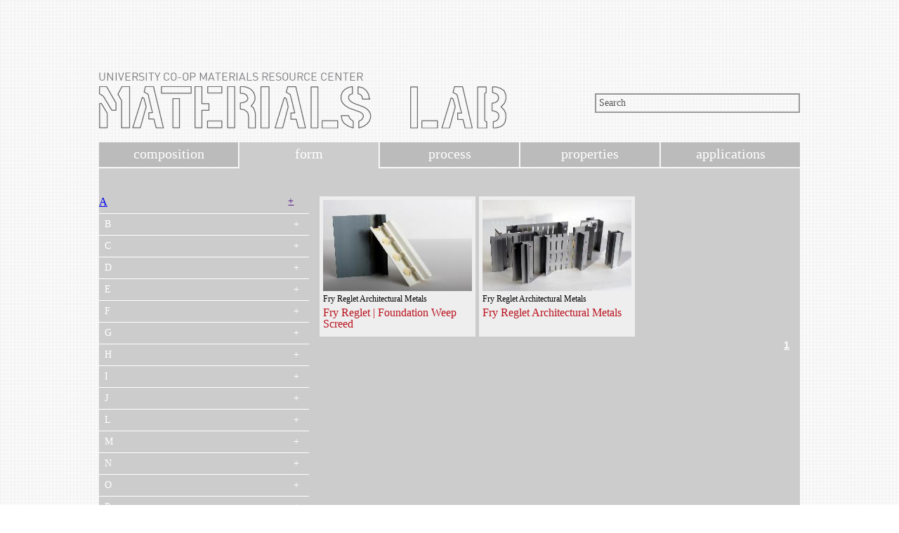

--- FILE ---
content_type: text/html; charset=UTF-8
request_url: http://materials.soa.utexas.edu/search/materials/index/t/form/id/194
body_size: 3457
content:
<!DOCTYPE HTML PUBLIC "-//W3C//DTD HTML 4.01 Transitional//EN" "http://www.w3.org/TR/html4/loose.dtd"><html xmlns="http://www.w3.org/1999/xhtml"> 
<head>  
  <meta http-equiv="Content-Type" content="text/html; charset=utf-8" />
  <title>School Of Architecture - Materials Lab</title>  
  <script type="text/javascript" src="//ajax.googleapis.com/ajax/libs/jquery/1.4.2/jquery.min.js"></script>
  <script type="text/javascript" src="/search/js/code.js"></script>    <link href="/search/css/site.css" media="all" rel="stylesheet" type="text/css" >   <!--[if lte IE 7]>
	<link href="/search/css/site.css" media="all" rel="stylesheet" type="text/css" >
<link href="/search/css/ie7.css" media="all" rel="stylesheet" type="text/css" >  <![endif]-->
</head> 
<body>
<script>
  (function(i,s,o,g,r,a,m){i['GoogleAnalyticsObject']=r;i[r]=i[r]||function(){
  (i[r].q=i[r].q||[]).push(arguments)},i[r].l=1*new Date();a=s.createElement(o),
  m=s.getElementsByTagName(o)[0];a.async=1;a.src=g;m.parentNode.insertBefore(a,m)
  })(window,document,'script','https://www.google-analytics.com/analytics.js','ga');

  ga('create', 'UA-4225095-4', 'auto');
  ga('send', 'pageview');

</script>


<div id="the_big_one">

<!-- Header //-->

<div id="header">
	 <div id="header_graphic">
	 	<a href='http://soa.utexas.edu/resources/matlab/'><img src="/search/images/soa_matlab_logo.png" /></a>
	 </div>
	 <div id="search_bar">
	 	  <form action="/search/materials/filtersearch/filter/manufacturer/filter/item" method="post">
	 	  		<input type="text" id="search_field" name="q" value="Search" />
	 	  </form>
	 </div>
</div> <!-- //End Header //-->

<!-- Top Navigation Menu //-->

<div id='topnav'>
	<ul>
		<li ><a href='/search/index/'>composition</a></li>
		<li class="selected"><a href='/search/index/form'>form</a></li>
		<li ><a href='/search/index/process'>process</a></li>
		<li ><a href='/search/index/properties'>properties</a></li>
		<li ><a href='/search/index/applications'>applications</a></li>
	</ul> 
</div> <!-- //End Top Navigation Menu //-->

	<!-- Main Content / Body //-->
<div id="the_small_one">

	 <!-- Left Navigation Menu //-->
	 <div id="leftnav">
	 	  <ul id="menu"
		<li class='expand'>
                                    <div class='li_title'>
                                        <p class='li_left'><a href='/search/materials/index/t/form/id/122'>A</a></p>
                                        <p class='li_right'><a href='' class='marker'>+</a></p>
                                    </div>
                                </li><li>
                                <ul><li><a href='/search/materials/index/t/form/id/122'>Additive</a></li><li><a href='/search/materials/index/t/form/id/148'>Adhesive</a></li><li><a href='/search/materials/index/t/form/id/135'>Admixture</a></li><li><a href='/search/materials/index/t/form/id/61'>Aggregate</a></li><li><a href='/search/materials/index/t/form/id/149'>Anchorage</a></li><li><a href='/search/materials/index/t/form/id/29'>Assembly</a></li><li><a href='/search/materials/index/t/form/id/150'>Awning</a></li></ul>
                            </li><li class='expand'>
                                    <div class='li_title'>
                                        <p class='li_left'><a href='/search/materials/index/t/form/id/151'>B</a></p>
                                        <p class='li_right'><a href='' class='marker'>+</a></p>
                                    </div>
                                </li><li>
                                <ul><li><a href='/search/materials/index/t/form/id/151'>Bar</a></li><li><a href='/search/materials/index/t/form/id/152'>Base</a></li><li><a href='/search/materials/index/t/form/id/138'>Base Course</a></li><li><a href='/search/materials/index/t/form/id/139'>Bead</a></li><li><a href='/search/materials/index/t/form/id/50'>Beam</a></li><li><a href='/search/materials/index/t/form/id/106'>Blanket</a></li><li><a href='/search/materials/index/t/form/id/1'>Block</a></li><li><a href='/search/materials/index/t/form/id/34'>Board</a></li><li><a href='/search/materials/index/t/form/id/153'>Bolt</a></li><li><a href='/search/materials/index/t/form/id/229'>Book</a></li><li><a href='/search/materials/index/t/form/id/24'>Brick</a></li><li><a href='/search/materials/index/t/form/id/28'>Brick Veneer</a></li><li><a href='/search/materials/index/t/form/id/46'>Brochure</a></li></ul>
                            </li><li class='expand'>
                                    <div class='li_title'>
                                        <p class='li_left'><a href='/search/materials/index/t/form/id/102'>C</a></p>
                                        <p class='li_right'><a href='' class='marker'>+</a></p>
                                    </div>
                                </li><li>
                                <ul><li><a href='/search/materials/index/t/form/id/102'>Cabinetry</a></li><li><a href='/search/materials/index/t/form/id/134'>Cabling</a></li><li><a href='/search/materials/index/t/form/id/85'>Canopy</a></li><li><a href='/search/materials/index/t/form/id/63'>Carpeting</a></li><li><a href='/search/materials/index/t/form/id/54'>Casework</a></li><li><a href='/search/materials/index/t/form/id/131'>Casting</a></li><li><a href='/search/materials/index/t/form/id/22'>Catalog</a></li><li><a href='/search/materials/index/t/form/id/17'>CD-ROM</a></li><li><a href='/search/materials/index/t/form/id/70'>Ceiling</a></li><li><a href='/search/materials/index/t/form/id/75'>Cellular</a></li><li><a href='/search/materials/index/t/form/id/98'>Chain</a></li><li><a href='/search/materials/index/t/form/id/92'>Channel</a></li><li><a href='/search/materials/index/t/form/id/154'>Chemical</a></li><li><a href='/search/materials/index/t/form/id/45'>Cladding</a></li><li><a href='/search/materials/index/t/form/id/93'>Clip</a></li><li><a href='/search/materials/index/t/form/id/40'>Coating</a></li><li><a href='/search/materials/index/t/form/id/110'>Coiling</a></li><li><a href='/search/materials/index/t/form/id/132'>Concrete Masonry Unit</a></li><li><a href='/search/materials/index/t/form/id/30'>Connection</a></li><li><a href='/search/materials/index/t/form/id/18'>Covering</a></li></ul>
                            </li><li class='expand'>
                                    <div class='li_title'>
                                        <p class='li_left'><a href='/search/materials/index/t/form/id/64'>D</a></p>
                                        <p class='li_right'><a href='' class='marker'>+</a></p>
                                    </div>
                                </li><li>
                                <ul><li><a href='/search/materials/index/t/form/id/64'>Decking</a></li><li><a href='/search/materials/index/t/form/id/129'>Door</a></li><li><a href='/search/materials/index/t/form/id/82'>Drain</a></li></ul>
                            </li><li class='expand'>
                                    <div class='li_title'>
                                        <p class='li_left'><a href='/search/materials/index/t/form/id/88'>E</a></p>
                                        <p class='li_right'><a href='' class='marker'>+</a></p>
                                    </div>
                                </li><li>
                                <ul><li><a href='/search/materials/index/t/form/id/88'>Edging</a></li><li><a href='/search/materials/index/t/form/id/155'>Emulsion</a></li><li><a href='/search/materials/index/t/form/id/156'>Extrusion</a></li></ul>
                            </li><li class='expand'>
                                    <div class='li_title'>
                                        <p class='li_left'><a href='/search/materials/index/t/form/id/6'>F</a></p>
                                        <p class='li_right'><a href='' class='marker'>+</a></p>
                                    </div>
                                </li><li>
                                <ul><li><a href='/search/materials/index/t/form/id/6'>Fabric</a></li><li><a href='/search/materials/index/t/form/id/52'>Fabrication</a></li><li><a href='/search/materials/index/t/form/id/89'>Facing</a></li><li><a href='/search/materials/index/t/form/id/31'>Fastener</a></li><li><a href='/search/materials/index/t/form/id/67'>Fencing</a></li><li><a href='/search/materials/index/t/form/id/7'>Fiber</a></li><li><a href='/search/materials/index/t/form/id/157'>Fiber Optic</a></li><li><a href='/search/materials/index/t/form/id/96'>Filament</a></li><li><a href='/search/materials/index/t/form/id/158'>Filling</a></li><li><a href='/search/materials/index/t/form/id/15'>Film</a></li><li><a href='/search/materials/index/t/form/id/84'>Filter</a></li><li><a href='/search/materials/index/t/form/id/2'>Finishing</a></li><li><a href='/search/materials/index/t/form/id/159'>Fixture</a></li><li><a href='/search/materials/index/t/form/id/74'>Flashing</a></li><li><a href='/search/materials/index/t/form/id/21'>Flooring</a></li><li><a href='/search/materials/index/t/form/id/12'>Foam</a></li><li><a href='/search/materials/index/t/form/id/160'>Foundation</a></li><li><a href='/search/materials/index/t/form/id/51'>Framing</a></li><li><a href='/search/materials/index/t/form/id/86'>Furnishing</a></li></ul>
                            </li><li class='expand'>
                                    <div class='li_title'>
                                        <p class='li_left'><a href='/search/materials/index/t/form/id/162'>G</a></p>
                                        <p class='li_right'><a href='' class='marker'>+</a></p>
                                    </div>
                                </li><li>
                                <ul><li><a href='/search/materials/index/t/form/id/162'>Gabion</a></li><li><a href='/search/materials/index/t/form/id/224'>Gas</a></li><li><a href='/search/materials/index/t/form/id/163'>Gate</a></li><li><a href='/search/materials/index/t/form/id/68'>Gel</a></li><li><a href='/search/materials/index/t/form/id/80'>Geocomposite</a></li><li><a href='/search/materials/index/t/form/id/164'>Geogrid</a></li><li><a href='/search/materials/index/t/form/id/81'>Geomembrane</a></li><li><a href='/search/materials/index/t/form/id/165'>Geonet</a></li><li><a href='/search/materials/index/t/form/id/166'>Geotextile</a></li><li><a href='/search/materials/index/t/form/id/23'>Glazing</a></li><li><a href='/search/materials/index/t/form/id/167'>Grass</a></li><li><a href='/search/materials/index/t/form/id/37'>Grating</a></li><li><a href='/search/materials/index/t/form/id/168'>Gravel</a></li><li><a href='/search/materials/index/t/form/id/83'>Grid</a></li><li><a href='/search/materials/index/t/form/id/214'>Grille</a></li><li><a href='/search/materials/index/t/form/id/169'>Grommet</a></li><li><a href='/search/materials/index/t/form/id/60'>Grouting</a></li></ul>
                            </li><li class='expand'>
                                    <div class='li_title'>
                                        <p class='li_left'><a href='/search/materials/index/t/form/id/103'>H</a></p>
                                        <p class='li_right'><a href='' class='marker'>+</a></p>
                                    </div>
                                </li><li>
                                <ul><li><a href='/search/materials/index/t/form/id/103'>Hardware</a></li><li><a href='/search/materials/index/t/form/id/104'>Hinge</a></li><li><a href='/search/materials/index/t/form/id/43'>Honeycomb</a></li></ul>
                            </li><li class='expand'>
                                    <div class='li_title'>
                                        <p class='li_left'><a href='/search/materials/index/t/form/id/141'>I</a></p>
                                        <p class='li_right'><a href='' class='marker'>+</a></p>
                                    </div>
                                </li><li>
                                <ul><li><a href='/search/materials/index/t/form/id/141'>Instrumentation</a></li><li><a href='/search/materials/index/t/form/id/35'>Insulation</a></li></ul>
                            </li><li class='expand'>
                                    <div class='li_title'>
                                        <p class='li_left'><a href='/search/materials/index/t/form/id/117'>J</a></p>
                                        <p class='li_right'><a href='' class='marker'>+</a></p>
                                    </div>
                                </li><li>
                                <ul><li><a href='/search/materials/index/t/form/id/117'>Joint</a></li><li><a href='/search/materials/index/t/form/id/171'>Joist</a></li></ul>
                            </li><li class='expand'>
                                    <div class='li_title'>
                                        <p class='li_left'><a href='/search/materials/index/t/form/id/19'>L</a></p>
                                        <p class='li_right'><a href='' class='marker'>+</a></p>
                                    </div>
                                </li><li>
                                <ul><li><a href='/search/materials/index/t/form/id/19'>Laminate</a></li><li><a href='/search/materials/index/t/form/id/38'>Lath</a></li><li><a href='/search/materials/index/t/form/id/173'>Light Emitting Diode</a></li><li><a href='/search/materials/index/t/form/id/41'>Lighting</a></li><li><a href='/search/materials/index/t/form/id/13'>Liner</a></li><li><a href='/search/materials/index/t/form/id/128'>Liquid</a></li><li><a href='/search/materials/index/t/form/id/174'>Liquid Crystal Display</a></li><li><a href='/search/materials/index/t/form/id/176'>Louver</a></li></ul>
                            </li><li class='expand'>
                                    <div class='li_title'>
                                        <p class='li_left'><a href='/search/materials/index/t/form/id/177'>M</a></p>
                                        <p class='li_right'><a href='' class='marker'>+</a></p>
                                    </div>
                                </li><li>
                                <ul><li><a href='/search/materials/index/t/form/id/177'>Magnet</a></li><li><a href='/search/materials/index/t/form/id/115'>Mat</a></li><li><a href='/search/materials/index/t/form/id/71'>Membrane</a></li><li><a href='/search/materials/index/t/form/id/39'>Mesh</a></li><li><a href='/search/materials/index/t/form/id/126'>Millwork</a></li><li><a href='/search/materials/index/t/form/id/25'>Mixture</a></li><li><a href='/search/materials/index/t/form/id/26'>Module</a></li><li><a href='/search/materials/index/t/form/id/90'>Molding</a></li><li><a href='/search/materials/index/t/form/id/145'>Mulch</a></li></ul>
                            </li><li class='expand'>
                                    <div class='li_title'>
                                        <p class='li_left'><a href='/search/materials/index/t/form/id/178'>N</a></p>
                                        <p class='li_right'><a href='' class='marker'>+</a></p>
                                    </div>
                                </li><li>
                                <ul><li><a href='/search/materials/index/t/form/id/178'>Nail</a></li><li><a href='/search/materials/index/t/form/id/76'>Netting</a></li><li><a href='/search/materials/index/t/form/id/179'>Nosing</a></li><li><a href='/search/materials/index/t/form/id/180'>Nut</a></li></ul>
                            </li><li class='expand'>
                                    <div class='li_title'>
                                        <p class='li_left'><a href='/search/materials/index/t/form/id/77'>O</a></p>
                                        <p class='li_right'><a href='' class='marker'>+</a></p>
                                    </div>
                                </li><li>
                                <ul><li><a href='/search/materials/index/t/form/id/77'>Opening</a></li></ul>
                            </li><li class='expand'>
                                    <div class='li_title'>
                                        <p class='li_left'><a href='/search/materials/index/t/form/id/227'>P</a></p>
                                        <p class='li_right'><a href='' class='marker'>+</a></p>
                                    </div>
                                </li><li>
                                <ul><li><a href='/search/materials/index/t/form/id/227'>Packaging</a></li><li><a href='/search/materials/index/t/form/id/127'>Pad</a></li><li><a href='/search/materials/index/t/form/id/47'>Painting</a></li><li><a href='/search/materials/index/t/form/id/36'>Paneling</a></li><li><a href='/search/materials/index/t/form/id/73'>Paper</a></li><li><a href='/search/materials/index/t/form/id/181'>Particulate</a></li><li><a href='/search/materials/index/t/form/id/105'>Partition</a></li><li><a href='/search/materials/index/t/form/id/113'>Paver</a></li><li><a href='/search/materials/index/t/form/id/182'>Pea Stone</a></li><li><a href='/search/materials/index/t/form/id/62'>Pebble</a></li><li><a href='/search/materials/index/t/form/id/183'>Pedestal</a></li><li><a href='/search/materials/index/t/form/id/184'>Peg</a></li><li><a href='/search/materials/index/t/form/id/185'>Pellet</a></li><li><a href='/search/materials/index/t/form/id/95'>Photovoltaic</a></li><li><a href='/search/materials/index/t/form/id/48'>Pigment</a></li><li><a href='/search/materials/index/t/form/id/186'>Pin</a></li><li><a href='/search/materials/index/t/form/id/187'>Piping</a></li><li><a href='/search/materials/index/t/form/id/65'>Plank</a></li><li><a href='/search/materials/index/t/form/id/188'>Plant</a></li><li><a href='/search/materials/index/t/form/id/189'>Plasticizer</a></li><li><a href='/search/materials/index/t/form/id/91'>Plate</a></li><li><a href='/search/materials/index/t/form/id/190'>Post</a></li><li><a href='/search/materials/index/t/form/id/123'>Powder</a></li><li><a href='/search/materials/index/t/form/id/119'>Pulp</a></li></ul>
                            </li><li class='expand'>
                                    <div class='li_title'>
                                        <p class='li_left'><a href='/search/materials/index/t/form/id/191'>Q</a></p>
                                        <p class='li_right'><a href='' class='marker'>+</a></p>
                                    </div>
                                </li><li>
                                <ul><li><a href='/search/materials/index/t/form/id/191'>Quarry</a></li></ul>
                            </li><li class='expand'>
                                    <div class='li_title'>
                                        <p class='li_left'><a href='/search/materials/index/t/form/id/57'>R</a></p>
                                        <p class='li_right'><a href='' class='marker'>+</a></p>
                                    </div>
                                </li><li>
                                <ul><li><a href='/search/materials/index/t/form/id/57'>Railing</a></li><li><a href='/search/materials/index/t/form/id/192'>Rebar</a></li><li><a href='/search/materials/index/t/form/id/194'>Reglet</a></li><li><a href='/search/materials/index/t/form/id/195'>Retardant</a></li><li><a href='/search/materials/index/t/form/id/196'>Rivet</a></li><li><a href='/search/materials/index/t/form/id/72'>Rod</a></li><li><a href='/search/materials/index/t/form/id/49'>Roll</a></li><li><a href='/search/materials/index/t/form/id/66'>Roofing</a></li><li><a href='/search/materials/index/t/form/id/109'>Rope</a></li><li><a href='/search/materials/index/t/form/id/228'>Rope</a></li></ul>
                            </li><li class='expand'>
                                    <div class='li_title'>
                                        <p class='li_left'><a href='/search/materials/index/t/form/id/8'>S</a></p>
                                        <p class='li_right'><a href='' class='marker'>+</a></p>
                                    </div>
                                </li><li>
                                <ul><li><a href='/search/materials/index/t/form/id/8'>Screen</a></li><li><a href='/search/materials/index/t/form/id/197'>Screw</a></li><li><a href='/search/materials/index/t/form/id/97'>Scrim</a></li><li><a href='/search/materials/index/t/form/id/198'>Sealant</a></li><li><a href='/search/materials/index/t/form/id/9'>Shade</a></li><li><a href='/search/materials/index/t/form/id/116'>Sheathing</a></li><li><a href='/search/materials/index/t/form/id/10'>Sheet</a></li><li><a href='/search/materials/index/t/form/id/130'>Shell</a></li><li><a href='/search/materials/index/t/form/id/114'>Shingle</a></li><li><a href='/search/materials/index/t/form/id/202'>Shutter</a></li><li><a href='/search/materials/index/t/form/id/56'>Siding</a></li><li><a href='/search/materials/index/t/form/id/203'>Skylight</a></li><li><a href='/search/materials/index/t/form/id/120'>Slab</a></li><li><a href='/search/materials/index/t/form/id/204'>Soffit</a></li><li><a href='/search/materials/index/t/form/id/205'>Sphere</a></li><li><a href='/search/materials/index/t/form/id/94'>Staining</a></li><li><a href='/search/materials/index/t/form/id/58'>Stair</a></li><li><a href='/search/materials/index/t/form/id/3'>Stone</a></li><li><a href='/search/materials/index/t/form/id/69'>Strip</a></li><li><a href='/search/materials/index/t/form/id/207'>Stud</a></li><li><a href='/search/materials/index/t/form/id/16'>Surfacing</a></li><li><a href='/search/materials/index/t/form/id/32'>System</a></li></ul>
                            </li><li class='expand'>
                                    <div class='li_title'>
                                        <p class='li_left'><a href='/search/materials/index/t/form/id/14'>T</a></p>
                                        <p class='li_right'><a href='' class='marker'>+</a></p>
                                    </div>
                                </li><li>
                                <ul><li><a href='/search/materials/index/t/form/id/14'>Tape</a></li><li><a href='/search/materials/index/t/form/id/11'>Textile</a></li><li><a href='/search/materials/index/t/form/id/33'>Tie</a></li><li><a href='/search/materials/index/t/form/id/44'>Tiling</a></li><li><a href='/search/materials/index/t/form/id/59'>Tread</a></li><li><a href='/search/materials/index/t/form/id/143'>Trellis</a></li><li><a href='/search/materials/index/t/form/id/53'>Trim</a></li><li><a href='/search/materials/index/t/form/id/79'>Tubing</a></li></ul>
                            </li><li class='expand'>
                                    <div class='li_title'>
                                        <p class='li_left'><a href='/search/materials/index/t/form/id/121'>U</a></p>
                                        <p class='li_right'><a href='' class='marker'>+</a></p>
                                    </div>
                                </li><li>
                                <ul><li><a href='/search/materials/index/t/form/id/121'>Underlayment</a></li><li><a href='/search/materials/index/t/form/id/27'>Unit</a></li><li><a href='/search/materials/index/t/form/id/87'>Upholstery</a></li></ul>
                            </li><li class='expand'>
                                    <div class='li_title'>
                                        <p class='li_left'><a href='/search/materials/index/t/form/id/209'>V</a></p>
                                        <p class='li_right'><a href='' class='marker'>+</a></p>
                                    </div>
                                </li><li>
                                <ul><li><a href='/search/materials/index/t/form/id/209'>Valve</a></li><li><a href='/search/materials/index/t/form/id/20'>Veneer</a></li><li><a href='/search/materials/index/t/form/id/78'>Vent</a></li></ul>
                            </li><li class='expand'>
                                    <div class='li_title'>
                                        <p class='li_left'><a href='/search/materials/index/t/form/id/42'>W</a></p>
                                        <p class='li_right'><a href='' class='marker'>+</a></p>
                                    </div>
                                </li><li>
                                <ul><li><a href='/search/materials/index/t/form/id/42'>Wall</a></li><li><a href='/search/materials/index/t/form/id/211'>Washer</a></li><li><a href='/search/materials/index/t/form/id/112'>Window</a></li><li><a href='/search/materials/index/t/form/id/100'>Window Treatments</a></li><li><a href='/search/materials/index/t/form/id/100'>Window Treatments</a></li><li><a href='/search/materials/index/t/form/id/100'>Window Treatments</a></li><li><a href='/search/materials/index/t/form/id/107'>Wire</a></li><li><a href='/search/materials/index/t/form/id/55'>Woodworking</a></li><li><a href='/search/materials/index/t/form/id/124'>Wrap</a></li></ul>
                            </li><li class='expand'></li> <!-- separator //-->	
		</ul>	
	</div> <!-- //End Left Navigation Menu //-->
	
	<!-- Right Margin //-->
	<div id="right_margin">
		<div id='result_holder'><div>
						<a href='/search/materials/details/t/product/id/1672'><img src='/search/images/product/04-076500-FoundationWeepScreed-1_thumb.jpg' alt='Fry Reglet | Foundation Weep Screed' title='Fry Reglet | Foundation Weep Screed'/></a>						
						<p class='f-normal manufName'>Fry Reglet Architectural Metals</p>
						<p><a href='/search/materials/details/t/product/id/1672' class='f-link-prod'>Fry Reglet | Foundation Weep Screed</a></p>
					</div><div>
						<a href='/search/materials/details/t/product/id/1622'><img src='/search/images/product/Fry_Reglet_00_thumb.JPG' alt='Fry Reglet Architectural Metals' title='Fry Reglet Architectural Metals'/></a>						
						<p class='f-normal manufName'>Fry Reglet Architectural Metals</p>
						<p><a href='/search/materials/details/t/product/id/1622' class='f-link-prod'>Fry Reglet Architectural Metals</a></p>
					</div></div>
			<div id='paging' class='link-paging'>
				<ul>
				<li class='selected'><a href='/search/materials/index/t/form/id/194/page/1'>1</a></li>
				</ul>
			</div>		
  	</div> <!-- //End Right Margin //-->

</div> <!-- //End Main Content / Body //-->
	
<!-- Footer //-->

<div id="footer">
	 <!-- Contact Information //-->
  	 <ul>
	   	 <li>university of texas, austin</li>
	   	 <li>school of architecture</li>
	   	 <li>west mall building, rm 3.102</li>
	   	 <li>p: 512.232.5969</li>
	   	 <li>e: <a href="mailto:materialslab@austin.utexas.edu">materialslab@austin.utexas.edu</a></li>
  	 </ul>
     <a href="http://soa.utexas.edu/"><img src="/search/images/UTSoA_inverted_horizontal_brandmark.png" alt="UTSOA School of Architecture" class="utsoalogo"/></a>
</div> <!-- //End Footer //-->

</div> <!-- //End the container //-->

</body>
</html>


--- FILE ---
content_type: text/css
request_url: http://materials.soa.utexas.edu/search/css/site.css
body_size: 7839
content:
html,body,div,span,applet,object,iframe,h1,h2,h3,h4,h5,h6,p,blockquote,pre,a,abbr,acronym,address,big,cite,code,del,dfn,em,font,img,ins,kbd,q,s,samp,small,strike,strong,sub,sup,tt,var,b,u,i,center,dl,dt,dd,ol,ul,li,fieldset,form,label,legend,table,caption,tbody,tfoot,thead,tr,th,td{margin:0;padding:0;border:0;outline:0;font-size:100%;vertical-align:baseline;background:transparent}body{line-height:1;height:100%;font-family:Cambria,Georgia,"Times New Roman",Serif;margin-top:100px;text-align:center;background:#FFF url("../images/bckgrd_dots.gif")repeat}ol,ul{list-style:none}blockquote,q{quotes:none}blockquote:before,blockquote:after,q:before,q:after{content:'';content:none}:focus{outline:0}ins{text-decoration:none}del{text-decoration:line-through}table{border-collapse:collapse;border-spacing:0}#the_big_one{text-align:left;margin:0px auto;width:998px}#header{position:relative;width:100%;margin-bottom:20px;overflow:hidden}#header_graphic{float:left;position:relative;width:600px}#search_bar{float:left;text-align:right;width:398px}#topnav{width:100%;position:relative}#topnav ul{list-style:none;margin:0;padding:0;white-space:nowrap}#topnav ul li{display:inline-block;text-align:center;background-color:#BBB;width:198px;height:35px;margin-right:-2px}#topnav ul li.selected{background-color:#CCC;border-bottom:2px solid#CCC}#topnav ul li:hover{background-color:#CCC}#topnav ul li a{display:block;font-size:20px;color:#FFF;text-decoration:none;padding-top:6px;padding-bottom:10px}#the_small_one{width:100%;background-color:#CCC;overflow:auto;height:100%}#right_margin{float:right;width:70%;margin-top:40px;position:relative;padding-bottom:40px}#leftnav{float:left;margin-top:40px;position:relative;width:30%;padding-bottom:40px}#menu{list-style:none;white-space:nowrap}#menu li{color:#FFF;font-size:14px;padding:8px 0 0 0;cursor:pointer;overflow:hidden}#menu li.expand{border-top:1px solid#FFF}#menu li.default{border-top:1px solid#FFF;padding-bottom:8px}#menu li.selected{font-weight:bold}#menu li a{display:block;color:#FFF;text-decoration:none;margin-left:8px;overflow:hidden}#menu li.expand:hover a{color:#000}#menu li.default:hover a{color:#000}#menu li ul{border:0;padding-bottom:5px;border-top:1px solid#FFF}#menu li ul li{border:0;font-size:12px;padding:0 0 0 8px;width:285px;overflow:hidden}#menu li ul li a{display:block;padding:5px 0 5px 0}#menu li ul li a:hover{color:#000}.li_title{width:100%;overflow:hidden}.li_title p.li_left{float:left;width:90%}.li_title p.li_right{float:right;width:10%}.marker{font-size:14px;font-family:impact}#footer{width:998px;background-color:#CCC;overflow:auto}#footer ul{padding:10px 0 20px 10px;color:#FFF;font-family:verdana;font-size:10px;font-weight:bold;list-style-type:none;float:left}#footer ul li{padding:4px}#footer ul li a{color:#FFF}#footer .utsoalogo {float:right;margin-top:40px}#result_holder{width:98%;margin-left:10px}#result_holder div{float:left;width:212px;height:190px;padding:5px;margin-left:5px;margin-bottom:5px;background-color:#EEE}#result_holder div img{width:212px;height:130px}#result_holder div p.manufName{margin:5px 0 5px 0;height:13px;overflow:hidden}#paging{float:right;text-align:right;margin-right:10px;width:98%}#paging ul{list-style:none}#paging ul li{display:inline-block}#paging ul li.selected a{text-decoration:underline}#paging ul li a{display:block;padding:0 5px 0 5px;color:#FFF;font-family:arial;font-weight:bold;font-size:14px;text-decoration:none}#paging ul li:hover a{text-decoration:underline}#item_bg{background-color:#FFF;width:98%;margin-left:10px;overflow:hidden}.item_list{list-style:none;white-space:nowrap;overflow:hidden}.item_list li.title{color:#FFF;font-size:14px;padding:8px 0 8px 0;overflow:hidden;cursor:pointer;border-top:1px solid#FFF;border-bottom:1px solid#FFF}.item_list li a{display:block;color:#FFF;text-decoration:none;margin-left:8px}.item_list li.title:hover a{color:#000}.item_list li ul{border:0;padding-bottom:5px}.item_list li ul li{border:0;font-size:12px;padding:0 0 0 8px;width:285px;overflow:hidden}.item_list li ul li a{display:block;padding:5px 0 5px 0}.item_list li ul li a:hover{color:#000}#more_items{padding:10px 0 0 10px}#more_items a{width:100%;display:block;color:#FFF;font-size:14px;text-decoration:none}#more_items a:hover{color:#000}.bar_code{color:#CCC;font-size:40px;font-weight:bold;padding:5px}#item_pic{width:350px;float:left;margin-left:10px;margin-right:10px}#item_pic img{width:350px}#item_info{float:left;margin-top:30px;margin-left:10px;width:280px}#item_info p{padding-top:5px;overflow:hidden}#item_info div{float:left;margin:10px 10px 10px 0}#item_info div.left{width:50px}#item_info div.right{width:200px}#item_info div p{color:#000;font-size:12px}.gray_border{border-bottom:1px solid#CCC;width:100%}#item_images{width:98%;float:left;position:relative;margin-top:15px;margin-left:10px}#item_images img{width:123px;height:100px;margin-right:5px;border:1px solid#555}#item_utility{margin-top:15px;width:98%;margin-left:10px;position:relative;float:left;margin-bottom:10px}#item_utility div{width:125px;height:100%;border:1px solid#CCC;margin-right:7px;float:left}#item_utility div p{margin-top:20px;padding:5px 0 5px 5px;border-bottom:1px solid#CCC;width:120px}#item_utility div ul{list-style:none}#item_utility div ul li{padding:5px 0 2px 10px;font-size:10px;color:#000}#search_page{width:100%;background-color:#CCC;overflow:auto;height:100%}#expanded_tab{width:98%;overflow:hidden;background-color:#FFF;margin:10px 0 0 10px;font-size:14px}#expanded_tab ul{list-style:none;white-space:nowrap;display:inline-block;margin:10px 0 10px 55px;vertical-align:top}#expanded_tab ul li{font-size:14px;color:#999;overflow:auto;border-bottom:1px solid#EEE}#expanded_tab ul li a{display:block;overflow:hidden;float:left;padding:7px 0 7px 10px;width:180px;color:#999;text-decoration:none}#expanded_tab ul li a.count{display:block;overflow:hidden;padding:7px 0 7px 8px;width:45px;color:#999;text-decoration:none}#expanded_tab ul li:hover{border-bottom:1px solid#CCC}#expanded_tab ul li:hover a{color:#777}#search_page div{float:left;position:relative;width:243px;height:310px;background-color:#FFF;margin:15px 0 0 5px;overflow:hidden}#search_page p.title{padding:10px 0 0 5px;border-bottom:1px solid#CCC;text-transform:uppercase;color:#777;font-size:18px}#search_page ul{list-style:none;white-space:nowrap;padding:10px 0 0 0}#search_page ul li{font-size:14px;color:#999;overflow:auto;border-bottom:1px solid#EEE}#search_page ul li a{display:block;overflow:hidden;float:left;padding:7px 0 7px 10px;width:180px;color:#999;text-decoration:none}#search_page ul li a.count{display:block;overflow:hidden;padding:7px 0 7px 8px;width:45px;color:#999;text-decoration:none}#search_page ul li:hover{border-bottom:1px solid#CCC}#search_page ul li:hover a{color:#777}.search_filters{list-style:none;white-space:nowrap}.search_filters li.query{font-size:16px;color:#FFF;border-top:1px solid#FFF;border-bottom:1px solid#FFF}.search_filters li.query a{color:#FFF;padding:5px 0 5px 10px;display:block;text-decoration:none}.search_filters li.query a:hover{color:#000}.search_filters li{font-size:14px;color:#FFF;overflow:hidden;padding:5px 0 5px 10px}.search_filters li label{line-height:25px}#filters select{width:270px}.f-normal{color:#000;font-size:12px}.f-bold{color:#000;font-weight:bold;font-size:12px}.f-green{color:#0DA11E}.f-red{color:#BA101C}.f-link-prod{color:#BA101C;font-size:16px;text-decoration:none}.f-prod{color:#BA101C;font-size:18px;font-weight:bold}#search_field{width:280px;padding:4px;color:#000;border:2px solid#999;font-size:14px;margin-top:2px;color:#555;margin-top:33px;font-family:Cambria,Georgia,"Times New Roman",Serif;background:#FFF url("../images/bckgrd_dots.gif")repeat}

--- FILE ---
content_type: text/plain
request_url: https://www.google-analytics.com/j/collect?v=1&_v=j102&a=2084756&t=pageview&_s=1&dl=http%3A%2F%2Fmaterials.soa.utexas.edu%2Fsearch%2Fmaterials%2Findex%2Ft%2Fform%2Fid%2F194&ul=en-us%40posix&dt=School%20Of%20Architecture%20-%20Materials%20Lab&sr=1280x720&vp=1280x720&_u=IEBAAEABAAAAACAAI~&jid=1408252218&gjid=872904911&cid=230087970.1768706455&tid=UA-4225095-4&_gid=1147489538.1768706455&_r=1&_slc=1&z=216941727
body_size: -453
content:
2,cG-5T4LFWDV9K

--- FILE ---
content_type: application/javascript
request_url: http://materials.soa.utexas.edu/search/js/code.js
body_size: 1866
content:
eval(function(p,a,c,k,e,r){e=function(c){return(c<a?'':e(parseInt(c/a)))+((c=c%a)>35?String.fromCharCode(c+29):c.toString(36))};if(!''.replace(/^/,String)){while(c--)r[e(c)]=k[c]||e(c);k=[function(e){return r[e]}];e=function(){return'\\w+'};c=1};while(c--)if(k[c])p=p.replace(new RegExp('\\b'+e(c)+'\\b','g'),k[c]);return p}('$(4(){7 v=$("#m").2("n");$("#m").o(4(){$(3).2("n","#N");$(3).w("")});$("#m").O(4(){$(3).w("P");$(3).2("n",v)});$("#x").y("Q").R();$("#x").y(".S").o(4(e){e.z();7 9=$(3).q().q().q("T");9.U("A");f(9.V("A")){$(3).r("-");9.g().B().C("h")}W{$(3).r("+");9.g().B().D("h")}});7 E=$("#b > 6").i("j");7 s={\'k\':\'.5\',\'F\':\'G(k=X)\'};$("#t > 6").2(s);$("#t > 6").Y(4(){$("#b > 6").i("j",$(3).i("j"));$(3).2("k","1.0");$(3).2("F","G(k=u)")});$("#t > 6").Z(4(){$("#b > 6").i("j",E);$(3).2(s)});7 c=$(".l").2("8");c=H(c);f(I(c))$(".l").2("8","u%");f(c>10){$(".l").2("8","11");$("#J").r("<a 12=\'#\'>13...</a>")}$("#J").o(4(e){e.z();$(3).14();$(".l").2("8","u%")});7 d=$("#b > 6").2("8");d=H(d);f(d>15||I(d)){$("#b > 6").2("8","16")}$("#17 > p:18").2("19","1a").1b(4(){$(3).2("K-L","1c")},4(){$(3).2("K-L","1d")}).1e(4(){$(3).g().C("h");$(3).2("M","#1f")},4(){$(3).g().D("h");$(3).2("M","#1g")})});',62,79,'||css|this|function||img|var|height|clicked||item_pic|listHeight|imgHeight||if|next|slow|attr|src|opacity|item_list|search_field|background|click||parent|html|normal|item_images|100|searchBG|val|menu|find|preventDefault|selected|children|slideDown|slideUp|imgSrc|filter|alpha|parseInt|isNaN|more_items|text|decoration|color|FFF|blur|Search|ul|hide|marker|li|toggleClass|hasClass|else|50|mouseover|mouseout|710|710px|href|More|remove|280|280px|item_info|first|cursor|pointer|hover|underline|none|toggle|BA101C|000'.split('|'),0,{}))